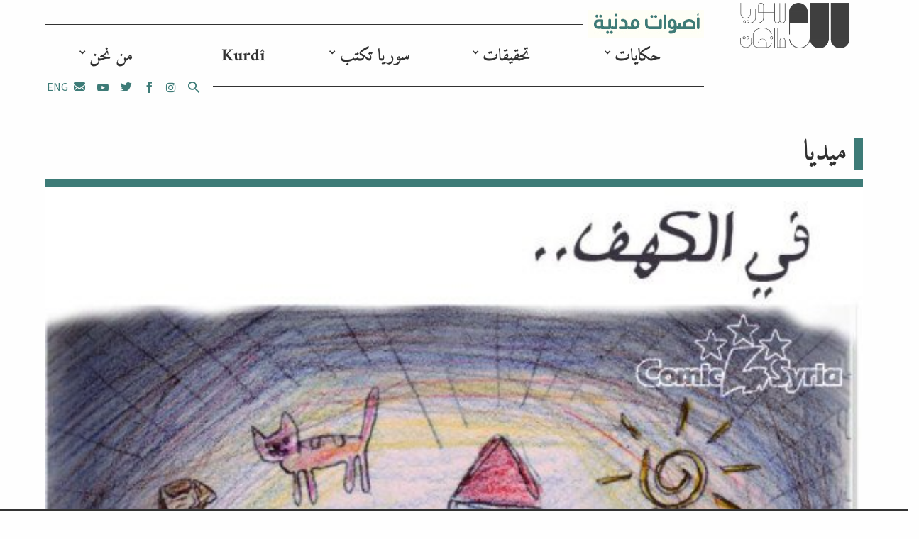

--- FILE ---
content_type: text/html; charset=UTF-8
request_url: https://syriauntold.com/2013/02/05/%D9%8A%D8%B6%D9%84-%D8%A7%D9%84%D8%A8%D9%84%D9%84-%D8%A3%D8%AD%D8%B3%D9%86-%D9%85%D9%86-%D9%82%D8%B5%D9%81-%D8%A7%D9%84%D8%B7%D9%8A%D8%B1%D8%A7%D9%86/
body_size: 10700
content:
<!DOCTYPE html>
<html dir="rtl" lang="ar">
<head>
	<meta charset="UTF-8">
	<meta name="viewport" content="width=device-width, initial-scale=1">
	<link rel="profile" href="https://gmpg.org/xfn/11">
	
	<meta name='robots' content='index, follow, max-image-preview:large, max-snippet:-1, max-video-preview:-1' />

	<!-- This site is optimized with the Yoast SEO plugin v22.6 - https://yoast.com/wordpress/plugins/seo/ -->
	<title>يضل البلل أحسن من قصف الطيران...  | حكاية ما انحكت | SyriaUntold</title>
	<link rel="canonical" href="https://syriauntold.com/2013/02/05/يضل-البلل-أحسن-من-قصف-الطيران/" />
	<meta name="twitter:card" content="summary_large_image" />
	<meta name="twitter:title" content="يضل البلل أحسن من قصف الطيران...  | حكاية ما انحكت | SyriaUntold" />
	<meta name="twitter:description" content="رسم يعرض نظرة السوريين للغيم وبأنه قادر على إبعاد الطائرات عن السماء حتى لا تقصفهم" />
	<meta name="twitter:image" content="https://syriauntold.com/wp-content/uploads/2013/02/205516_303778953059259_1639660553_n_0-549x768.jpg" />
	<meta name="twitter:creator" content="@syriauntold" />
	<meta name="twitter:site" content="@syriauntold" />
	<meta name="twitter:label1" content="كُتب بواسطة" />
	<meta name="twitter:data1" content="يزن" />
	<script type="application/ld+json" class="yoast-schema-graph">{"@context":"https://schema.org","@graph":[{"@type":"WebPage","@id":"https://syriauntold.com/2013/02/05/%d9%8a%d8%b6%d9%84-%d8%a7%d9%84%d8%a8%d9%84%d9%84-%d8%a3%d8%ad%d8%b3%d9%86-%d9%85%d9%86-%d9%82%d8%b5%d9%81-%d8%a7%d9%84%d8%b7%d9%8a%d8%b1%d8%a7%d9%86/","url":"https://syriauntold.com/2013/02/05/%d9%8a%d8%b6%d9%84-%d8%a7%d9%84%d8%a8%d9%84%d9%84-%d8%a3%d8%ad%d8%b3%d9%86-%d9%85%d9%86-%d9%82%d8%b5%d9%81-%d8%a7%d9%84%d8%b7%d9%8a%d8%b1%d8%a7%d9%86/","name":"يضل البلل أحسن من قصف الطيران... | حكاية ما انحكت | SyriaUntold","isPartOf":{"@id":"https://syriauntold.com/ar/#website"},"primaryImageOfPage":{"@id":"https://syriauntold.com/2013/02/05/%d9%8a%d8%b6%d9%84-%d8%a7%d9%84%d8%a8%d9%84%d9%84-%d8%a3%d8%ad%d8%b3%d9%86-%d9%85%d9%86-%d9%82%d8%b5%d9%81-%d8%a7%d9%84%d8%b7%d9%8a%d8%b1%d8%a7%d9%86/#primaryimage"},"image":{"@id":"https://syriauntold.com/2013/02/05/%d9%8a%d8%b6%d9%84-%d8%a7%d9%84%d8%a8%d9%84%d9%84-%d8%a3%d8%ad%d8%b3%d9%86-%d9%85%d9%86-%d9%82%d8%b5%d9%81-%d8%a7%d9%84%d8%b7%d9%8a%d8%b1%d8%a7%d9%86/#primaryimage"},"thumbnailUrl":"https://syriauntold.com/wp-content/uploads/2013/02/205516_303778953059259_1639660553_n_0-549x768.jpg","datePublished":"2013-02-05T19:43:17+00:00","dateModified":"2014-11-02T22:48:33+00:00","author":{"@id":"https://syriauntold.com/ar/#/schema/person/b02ebc528e1f1e9d0fb14f7b3e6b68d9"},"breadcrumb":{"@id":"https://syriauntold.com/2013/02/05/%d9%8a%d8%b6%d9%84-%d8%a7%d9%84%d8%a8%d9%84%d9%84-%d8%a3%d8%ad%d8%b3%d9%86-%d9%85%d9%86-%d9%82%d8%b5%d9%81-%d8%a7%d9%84%d8%b7%d9%8a%d8%b1%d8%a7%d9%86/#breadcrumb"},"inLanguage":"ar","potentialAction":[{"@type":"ReadAction","target":["https://syriauntold.com/2013/02/05/%d9%8a%d8%b6%d9%84-%d8%a7%d9%84%d8%a8%d9%84%d9%84-%d8%a3%d8%ad%d8%b3%d9%86-%d9%85%d9%86-%d9%82%d8%b5%d9%81-%d8%a7%d9%84%d8%b7%d9%8a%d8%b1%d8%a7%d9%86/"]}]},{"@type":"ImageObject","inLanguage":"ar","@id":"https://syriauntold.com/2013/02/05/%d9%8a%d8%b6%d9%84-%d8%a7%d9%84%d8%a8%d9%84%d9%84-%d8%a3%d8%ad%d8%b3%d9%86-%d9%85%d9%86-%d9%82%d8%b5%d9%81-%d8%a7%d9%84%d8%b7%d9%8a%d8%b1%d8%a7%d9%86/#primaryimage","url":"https://syriauntold.com/wp-content/uploads/2013/02/205516_303778953059259_1639660553_n_0-549x768.jpg","contentUrl":"https://syriauntold.com/wp-content/uploads/2013/02/205516_303778953059259_1639660553_n_0-549x768.jpg","width":549,"height":960},{"@type":"BreadcrumbList","@id":"https://syriauntold.com/2013/02/05/%d9%8a%d8%b6%d9%84-%d8%a7%d9%84%d8%a8%d9%84%d9%84-%d8%a3%d8%ad%d8%b3%d9%86-%d9%85%d9%86-%d9%82%d8%b5%d9%81-%d8%a7%d9%84%d8%b7%d9%8a%d8%b1%d8%a7%d9%86/#breadcrumb","itemListElement":[{"@type":"ListItem","position":1,"name":"Home","item":"https://syriauntold.com/ar/"},{"@type":"ListItem","position":2,"name":"مجتمع مدني","item":"https://syriauntold.com/%d9%85%d8%ac%d8%aa%d9%85%d8%b9-%d9%85%d8%af%d9%86%d9%8a/"},{"@type":"ListItem","position":3,"name":"يضل البلل أحسن من قصف الطيران&#8230;"}]},{"@type":"WebSite","@id":"https://syriauntold.com/ar/#website","url":"https://syriauntold.com/ar/","name":"حكاية ما انحكت | SyriaUntold","description":"","potentialAction":[{"@type":"SearchAction","target":{"@type":"EntryPoint","urlTemplate":"https://syriauntold.com/ar/?s={search_term_string}"},"query-input":"required name=search_term_string"}],"inLanguage":"ar"},{"@type":"Person","@id":"https://syriauntold.com/ar/#/schema/person/b02ebc528e1f1e9d0fb14f7b3e6b68d9","name":"يزن","image":{"@type":"ImageObject","inLanguage":"ar","@id":"https://syriauntold.com/ar/#/schema/person/image/","url":"https://secure.gravatar.com/avatar/0597dc24b3a2fb1a58c82d8eac996d57?s=96&d=mm&r=g","contentUrl":"https://secure.gravatar.com/avatar/0597dc24b3a2fb1a58c82d8eac996d57?s=96&d=mm&r=g","caption":"يزن"},"url":"https://syriauntold.com/ar/author/y-badran/"}]}</script>
	<!-- / Yoast SEO plugin. -->


<script type="099373a78b1c4e44c126e47c-text/javascript">
/* <![CDATA[ */
window._wpemojiSettings = {"baseUrl":"https:\/\/s.w.org\/images\/core\/emoji\/15.0.3\/72x72\/","ext":".png","svgUrl":"https:\/\/s.w.org\/images\/core\/emoji\/15.0.3\/svg\/","svgExt":".svg","source":{"concatemoji":"https:\/\/syriauntold.com\/wp-includes\/js\/wp-emoji-release.min.js?ver=6.5.2"}};
/*! This file is auto-generated */
!function(i,n){var o,s,e;function c(e){try{var t={supportTests:e,timestamp:(new Date).valueOf()};sessionStorage.setItem(o,JSON.stringify(t))}catch(e){}}function p(e,t,n){e.clearRect(0,0,e.canvas.width,e.canvas.height),e.fillText(t,0,0);var t=new Uint32Array(e.getImageData(0,0,e.canvas.width,e.canvas.height).data),r=(e.clearRect(0,0,e.canvas.width,e.canvas.height),e.fillText(n,0,0),new Uint32Array(e.getImageData(0,0,e.canvas.width,e.canvas.height).data));return t.every(function(e,t){return e===r[t]})}function u(e,t,n){switch(t){case"flag":return n(e,"\ud83c\udff3\ufe0f\u200d\u26a7\ufe0f","\ud83c\udff3\ufe0f\u200b\u26a7\ufe0f")?!1:!n(e,"\ud83c\uddfa\ud83c\uddf3","\ud83c\uddfa\u200b\ud83c\uddf3")&&!n(e,"\ud83c\udff4\udb40\udc67\udb40\udc62\udb40\udc65\udb40\udc6e\udb40\udc67\udb40\udc7f","\ud83c\udff4\u200b\udb40\udc67\u200b\udb40\udc62\u200b\udb40\udc65\u200b\udb40\udc6e\u200b\udb40\udc67\u200b\udb40\udc7f");case"emoji":return!n(e,"\ud83d\udc26\u200d\u2b1b","\ud83d\udc26\u200b\u2b1b")}return!1}function f(e,t,n){var r="undefined"!=typeof WorkerGlobalScope&&self instanceof WorkerGlobalScope?new OffscreenCanvas(300,150):i.createElement("canvas"),a=r.getContext("2d",{willReadFrequently:!0}),o=(a.textBaseline="top",a.font="600 32px Arial",{});return e.forEach(function(e){o[e]=t(a,e,n)}),o}function t(e){var t=i.createElement("script");t.src=e,t.defer=!0,i.head.appendChild(t)}"undefined"!=typeof Promise&&(o="wpEmojiSettingsSupports",s=["flag","emoji"],n.supports={everything:!0,everythingExceptFlag:!0},e=new Promise(function(e){i.addEventListener("DOMContentLoaded",e,{once:!0})}),new Promise(function(t){var n=function(){try{var e=JSON.parse(sessionStorage.getItem(o));if("object"==typeof e&&"number"==typeof e.timestamp&&(new Date).valueOf()<e.timestamp+604800&&"object"==typeof e.supportTests)return e.supportTests}catch(e){}return null}();if(!n){if("undefined"!=typeof Worker&&"undefined"!=typeof OffscreenCanvas&&"undefined"!=typeof URL&&URL.createObjectURL&&"undefined"!=typeof Blob)try{var e="postMessage("+f.toString()+"("+[JSON.stringify(s),u.toString(),p.toString()].join(",")+"));",r=new Blob([e],{type:"text/javascript"}),a=new Worker(URL.createObjectURL(r),{name:"wpTestEmojiSupports"});return void(a.onmessage=function(e){c(n=e.data),a.terminate(),t(n)})}catch(e){}c(n=f(s,u,p))}t(n)}).then(function(e){for(var t in e)n.supports[t]=e[t],n.supports.everything=n.supports.everything&&n.supports[t],"flag"!==t&&(n.supports.everythingExceptFlag=n.supports.everythingExceptFlag&&n.supports[t]);n.supports.everythingExceptFlag=n.supports.everythingExceptFlag&&!n.supports.flag,n.DOMReady=!1,n.readyCallback=function(){n.DOMReady=!0}}).then(function(){return e}).then(function(){var e;n.supports.everything||(n.readyCallback(),(e=n.source||{}).concatemoji?t(e.concatemoji):e.wpemoji&&e.twemoji&&(t(e.twemoji),t(e.wpemoji)))}))}((window,document),window._wpemojiSettings);
/* ]]> */
</script>
<style id='wp-emoji-styles-inline-css' type='text/css'>

	img.wp-smiley, img.emoji {
		display: inline !important;
		border: none !important;
		box-shadow: none !important;
		height: 1em !important;
		width: 1em !important;
		margin: 0 0.07em !important;
		vertical-align: -0.1em !important;
		background: none !important;
		padding: 0 !important;
	}
</style>
<link rel='stylesheet' id='wp-block-library-rtl-css' href='https://syriauntold.com/wp-includes/css/dist/block-library/style-rtl.min.css?ver=6.5.2' type='text/css' media='all' />
<style id='classic-theme-styles-inline-css' type='text/css'>
/*! This file is auto-generated */
.wp-block-button__link{color:#fff;background-color:#32373c;border-radius:9999px;box-shadow:none;text-decoration:none;padding:calc(.667em + 2px) calc(1.333em + 2px);font-size:1.125em}.wp-block-file__button{background:#32373c;color:#fff;text-decoration:none}
</style>
<style id='global-styles-inline-css' type='text/css'>
body{--wp--preset--color--black: #000000;--wp--preset--color--cyan-bluish-gray: #abb8c3;--wp--preset--color--white: #ffffff;--wp--preset--color--pale-pink: #f78da7;--wp--preset--color--vivid-red: #cf2e2e;--wp--preset--color--luminous-vivid-orange: #ff6900;--wp--preset--color--luminous-vivid-amber: #fcb900;--wp--preset--color--light-green-cyan: #7bdcb5;--wp--preset--color--vivid-green-cyan: #00d084;--wp--preset--color--pale-cyan-blue: #8ed1fc;--wp--preset--color--vivid-cyan-blue: #0693e3;--wp--preset--color--vivid-purple: #9b51e0;--wp--preset--gradient--vivid-cyan-blue-to-vivid-purple: linear-gradient(135deg,rgba(6,147,227,1) 0%,rgb(155,81,224) 100%);--wp--preset--gradient--light-green-cyan-to-vivid-green-cyan: linear-gradient(135deg,rgb(122,220,180) 0%,rgb(0,208,130) 100%);--wp--preset--gradient--luminous-vivid-amber-to-luminous-vivid-orange: linear-gradient(135deg,rgba(252,185,0,1) 0%,rgba(255,105,0,1) 100%);--wp--preset--gradient--luminous-vivid-orange-to-vivid-red: linear-gradient(135deg,rgba(255,105,0,1) 0%,rgb(207,46,46) 100%);--wp--preset--gradient--very-light-gray-to-cyan-bluish-gray: linear-gradient(135deg,rgb(238,238,238) 0%,rgb(169,184,195) 100%);--wp--preset--gradient--cool-to-warm-spectrum: linear-gradient(135deg,rgb(74,234,220) 0%,rgb(151,120,209) 20%,rgb(207,42,186) 40%,rgb(238,44,130) 60%,rgb(251,105,98) 80%,rgb(254,248,76) 100%);--wp--preset--gradient--blush-light-purple: linear-gradient(135deg,rgb(255,206,236) 0%,rgb(152,150,240) 100%);--wp--preset--gradient--blush-bordeaux: linear-gradient(135deg,rgb(254,205,165) 0%,rgb(254,45,45) 50%,rgb(107,0,62) 100%);--wp--preset--gradient--luminous-dusk: linear-gradient(135deg,rgb(255,203,112) 0%,rgb(199,81,192) 50%,rgb(65,88,208) 100%);--wp--preset--gradient--pale-ocean: linear-gradient(135deg,rgb(255,245,203) 0%,rgb(182,227,212) 50%,rgb(51,167,181) 100%);--wp--preset--gradient--electric-grass: linear-gradient(135deg,rgb(202,248,128) 0%,rgb(113,206,126) 100%);--wp--preset--gradient--midnight: linear-gradient(135deg,rgb(2,3,129) 0%,rgb(40,116,252) 100%);--wp--preset--font-size--small: 13px;--wp--preset--font-size--medium: 20px;--wp--preset--font-size--large: 36px;--wp--preset--font-size--x-large: 42px;--wp--preset--spacing--20: 0.44rem;--wp--preset--spacing--30: 0.67rem;--wp--preset--spacing--40: 1rem;--wp--preset--spacing--50: 1.5rem;--wp--preset--spacing--60: 2.25rem;--wp--preset--spacing--70: 3.38rem;--wp--preset--spacing--80: 5.06rem;--wp--preset--shadow--natural: 6px 6px 9px rgba(0, 0, 0, 0.2);--wp--preset--shadow--deep: 12px 12px 50px rgba(0, 0, 0, 0.4);--wp--preset--shadow--sharp: 6px 6px 0px rgba(0, 0, 0, 0.2);--wp--preset--shadow--outlined: 6px 6px 0px -3px rgba(255, 255, 255, 1), 6px 6px rgba(0, 0, 0, 1);--wp--preset--shadow--crisp: 6px 6px 0px rgba(0, 0, 0, 1);}:where(.is-layout-flex){gap: 0.5em;}:where(.is-layout-grid){gap: 0.5em;}body .is-layout-flow > .alignleft{float: left;margin-inline-start: 0;margin-inline-end: 2em;}body .is-layout-flow > .alignright{float: right;margin-inline-start: 2em;margin-inline-end: 0;}body .is-layout-flow > .aligncenter{margin-left: auto !important;margin-right: auto !important;}body .is-layout-constrained > .alignleft{float: left;margin-inline-start: 0;margin-inline-end: 2em;}body .is-layout-constrained > .alignright{float: right;margin-inline-start: 2em;margin-inline-end: 0;}body .is-layout-constrained > .aligncenter{margin-left: auto !important;margin-right: auto !important;}body .is-layout-constrained > :where(:not(.alignleft):not(.alignright):not(.alignfull)){max-width: var(--wp--style--global--content-size);margin-left: auto !important;margin-right: auto !important;}body .is-layout-constrained > .alignwide{max-width: var(--wp--style--global--wide-size);}body .is-layout-flex{display: flex;}body .is-layout-flex{flex-wrap: wrap;align-items: center;}body .is-layout-flex > *{margin: 0;}body .is-layout-grid{display: grid;}body .is-layout-grid > *{margin: 0;}:where(.wp-block-columns.is-layout-flex){gap: 2em;}:where(.wp-block-columns.is-layout-grid){gap: 2em;}:where(.wp-block-post-template.is-layout-flex){gap: 1.25em;}:where(.wp-block-post-template.is-layout-grid){gap: 1.25em;}.has-black-color{color: var(--wp--preset--color--black) !important;}.has-cyan-bluish-gray-color{color: var(--wp--preset--color--cyan-bluish-gray) !important;}.has-white-color{color: var(--wp--preset--color--white) !important;}.has-pale-pink-color{color: var(--wp--preset--color--pale-pink) !important;}.has-vivid-red-color{color: var(--wp--preset--color--vivid-red) !important;}.has-luminous-vivid-orange-color{color: var(--wp--preset--color--luminous-vivid-orange) !important;}.has-luminous-vivid-amber-color{color: var(--wp--preset--color--luminous-vivid-amber) !important;}.has-light-green-cyan-color{color: var(--wp--preset--color--light-green-cyan) !important;}.has-vivid-green-cyan-color{color: var(--wp--preset--color--vivid-green-cyan) !important;}.has-pale-cyan-blue-color{color: var(--wp--preset--color--pale-cyan-blue) !important;}.has-vivid-cyan-blue-color{color: var(--wp--preset--color--vivid-cyan-blue) !important;}.has-vivid-purple-color{color: var(--wp--preset--color--vivid-purple) !important;}.has-black-background-color{background-color: var(--wp--preset--color--black) !important;}.has-cyan-bluish-gray-background-color{background-color: var(--wp--preset--color--cyan-bluish-gray) !important;}.has-white-background-color{background-color: var(--wp--preset--color--white) !important;}.has-pale-pink-background-color{background-color: var(--wp--preset--color--pale-pink) !important;}.has-vivid-red-background-color{background-color: var(--wp--preset--color--vivid-red) !important;}.has-luminous-vivid-orange-background-color{background-color: var(--wp--preset--color--luminous-vivid-orange) !important;}.has-luminous-vivid-amber-background-color{background-color: var(--wp--preset--color--luminous-vivid-amber) !important;}.has-light-green-cyan-background-color{background-color: var(--wp--preset--color--light-green-cyan) !important;}.has-vivid-green-cyan-background-color{background-color: var(--wp--preset--color--vivid-green-cyan) !important;}.has-pale-cyan-blue-background-color{background-color: var(--wp--preset--color--pale-cyan-blue) !important;}.has-vivid-cyan-blue-background-color{background-color: var(--wp--preset--color--vivid-cyan-blue) !important;}.has-vivid-purple-background-color{background-color: var(--wp--preset--color--vivid-purple) !important;}.has-black-border-color{border-color: var(--wp--preset--color--black) !important;}.has-cyan-bluish-gray-border-color{border-color: var(--wp--preset--color--cyan-bluish-gray) !important;}.has-white-border-color{border-color: var(--wp--preset--color--white) !important;}.has-pale-pink-border-color{border-color: var(--wp--preset--color--pale-pink) !important;}.has-vivid-red-border-color{border-color: var(--wp--preset--color--vivid-red) !important;}.has-luminous-vivid-orange-border-color{border-color: var(--wp--preset--color--luminous-vivid-orange) !important;}.has-luminous-vivid-amber-border-color{border-color: var(--wp--preset--color--luminous-vivid-amber) !important;}.has-light-green-cyan-border-color{border-color: var(--wp--preset--color--light-green-cyan) !important;}.has-vivid-green-cyan-border-color{border-color: var(--wp--preset--color--vivid-green-cyan) !important;}.has-pale-cyan-blue-border-color{border-color: var(--wp--preset--color--pale-cyan-blue) !important;}.has-vivid-cyan-blue-border-color{border-color: var(--wp--preset--color--vivid-cyan-blue) !important;}.has-vivid-purple-border-color{border-color: var(--wp--preset--color--vivid-purple) !important;}.has-vivid-cyan-blue-to-vivid-purple-gradient-background{background: var(--wp--preset--gradient--vivid-cyan-blue-to-vivid-purple) !important;}.has-light-green-cyan-to-vivid-green-cyan-gradient-background{background: var(--wp--preset--gradient--light-green-cyan-to-vivid-green-cyan) !important;}.has-luminous-vivid-amber-to-luminous-vivid-orange-gradient-background{background: var(--wp--preset--gradient--luminous-vivid-amber-to-luminous-vivid-orange) !important;}.has-luminous-vivid-orange-to-vivid-red-gradient-background{background: var(--wp--preset--gradient--luminous-vivid-orange-to-vivid-red) !important;}.has-very-light-gray-to-cyan-bluish-gray-gradient-background{background: var(--wp--preset--gradient--very-light-gray-to-cyan-bluish-gray) !important;}.has-cool-to-warm-spectrum-gradient-background{background: var(--wp--preset--gradient--cool-to-warm-spectrum) !important;}.has-blush-light-purple-gradient-background{background: var(--wp--preset--gradient--blush-light-purple) !important;}.has-blush-bordeaux-gradient-background{background: var(--wp--preset--gradient--blush-bordeaux) !important;}.has-luminous-dusk-gradient-background{background: var(--wp--preset--gradient--luminous-dusk) !important;}.has-pale-ocean-gradient-background{background: var(--wp--preset--gradient--pale-ocean) !important;}.has-electric-grass-gradient-background{background: var(--wp--preset--gradient--electric-grass) !important;}.has-midnight-gradient-background{background: var(--wp--preset--gradient--midnight) !important;}.has-small-font-size{font-size: var(--wp--preset--font-size--small) !important;}.has-medium-font-size{font-size: var(--wp--preset--font-size--medium) !important;}.has-large-font-size{font-size: var(--wp--preset--font-size--large) !important;}.has-x-large-font-size{font-size: var(--wp--preset--font-size--x-large) !important;}
.wp-block-navigation a:where(:not(.wp-element-button)){color: inherit;}
:where(.wp-block-post-template.is-layout-flex){gap: 1.25em;}:where(.wp-block-post-template.is-layout-grid){gap: 1.25em;}
:where(.wp-block-columns.is-layout-flex){gap: 2em;}:where(.wp-block-columns.is-layout-grid){gap: 2em;}
.wp-block-pullquote{font-size: 1.5em;line-height: 1.6;}
</style>
<link rel='stylesheet' id='selectize-css' href='https://syriauntold.com/wp-content/plugins/inkube/assets/lib/selectize/selectize.css?ver=6.5.2' type='text/css' media='all' />
<link rel='stylesheet' id='main-rtl-css' href='https://syriauntold.com/wp-content/themes/composer/assets/css/main.rtl.css?ver=6.5.2' type='text/css' media='all' />
<script type="099373a78b1c4e44c126e47c-text/javascript" src="https://syriauntold.com/wp-includes/js/jquery/jquery.min.js?ver=3.7.1" id="jquery-core-js"></script>
<script type="099373a78b1c4e44c126e47c-text/javascript" src="https://syriauntold.com/wp-includes/js/jquery/jquery-migrate.min.js?ver=3.4.1" id="jquery-migrate-js"></script>
<script type="099373a78b1c4e44c126e47c-text/javascript" src="https://syriauntold.com/wp-content/plugins/inkube/assets/dist/inkube.min.js?ver=6.5.2" id="inkube-js"></script>
<link rel="https://api.w.org/" href="https://syriauntold.com/wp-json/" /><link rel="alternate" type="application/json" href="https://syriauntold.com/wp-json/wp/v2/posts/232" /><link rel="EditURI" type="application/rsd+xml" title="RSD" href="https://syriauntold.com/xmlrpc.php?rsd" />
<link rel="stylesheet" href="https://syriauntold.com/wp-content/themes/composer/rtl.css" type="text/css" media="screen" /><meta name="generator" content="WordPress 6.5.2" />
<link rel='shortlink' href='https://syriauntold.com/?p=232' />
<link rel="alternate" type="application/json+oembed" href="https://syriauntold.com/wp-json/oembed/1.0/embed?url=https%3A%2F%2Fsyriauntold.com%2F2013%2F02%2F05%2F%25d9%258a%25d8%25b6%25d9%2584-%25d8%25a7%25d9%2584%25d8%25a8%25d9%2584%25d9%2584-%25d8%25a3%25d8%25ad%25d8%25b3%25d9%2586-%25d9%2585%25d9%2586-%25d9%2582%25d8%25b5%25d9%2581-%25d8%25a7%25d9%2584%25d8%25b7%25d9%258a%25d8%25b1%25d8%25a7%25d9%2586%2F" />
<link rel="alternate" type="text/xml+oembed" href="https://syriauntold.com/wp-json/oembed/1.0/embed?url=https%3A%2F%2Fsyriauntold.com%2F2013%2F02%2F05%2F%25d9%258a%25d8%25b6%25d9%2584-%25d8%25a7%25d9%2584%25d8%25a8%25d9%2584%25d9%2584-%25d8%25a3%25d8%25ad%25d8%25b3%25d9%2586-%25d9%2585%25d9%2586-%25d9%2582%25d8%25b5%25d9%2581-%25d8%25a7%25d9%2584%25d8%25b7%25d9%258a%25d8%25b1%25d8%25a7%25d9%2586%2F&#038;format=xml" />
<link rel="icon" href="https://syriauntold.com/wp-content/uploads/2018/05/Syria-favicon.png" sizes="32x32" />
<link rel="icon" href="https://syriauntold.com/wp-content/uploads/2018/05/Syria-favicon.png" sizes="192x192" />
<link rel="apple-touch-icon" href="https://syriauntold.com/wp-content/uploads/2018/05/Syria-favicon.png" />
<meta name="msapplication-TileImage" content="https://syriauntold.com/wp-content/uploads/2018/05/Syria-favicon.png" />
		<style type="text/css" id="wp-custom-css">
			.site-head{
	padding-top:2px !important;
	padding-bottom:0px !important;
}
.menu-style-su.top-menu{
	margin-top:0;
	margin-bottom:0;
}
.site-head .site-logo{
	margin-top: 2px;
	max-width:95%;
}
body .menu-style-su li{
	text-align:center;
} 
body .menu-style-su ul.sub-menu{
	text-align:center;
}
.site-footer.row.px-md-5.mt-4 a{
	    display: contents !important;
}
.article-img a{
	   background-repeat: no-repeat;
}
.mc4wp-alert p{
	margin-top:10px;
	text-align:center;
}
.cmb-4{
	margin-bottom: 3rem !important;
}
.row.mb-5.mx-md-0 figcaption.col-12{
	    color: #613d7c;
	
}
.home-menu-sections .menu{
	list-style:none;
	margin-top: 2em;
}
.home-menu-sections .menu li{
	font-size:21px;
	margin:10px;
	display:inline-block;
	position:relative;
}
.home-menu-sections .menu li:nth-child(3n+1) {
    font-weight: 600;
    font-size: 25px;
	top: -1px;
}
.tag-cloud.jqcloud{
	margin-top:0 !important;
	margin-bottom:0 !important;
}
.tag-cloud.jqcloud{
	top:-50px;
}
.widget_f2-tagcloud .tag-cloud{
	min-height:290px;
	height:auto !important;
}
.v-center{
	align-content:center;
}		</style>
				<meta property="og:image"  content="https://syriauntold.com/wp-content/uploads/2013/02/205516_303778953059259_1639660553_n_0-549x768.jpg" />

	</head>

<body class="rtl post-template-default single single-post postid-232 single-format-standard">
		<div id="page" class="container-fluid">

<div class="row px-md-5 py-3 site-head">
	<div class="hidden-md-up mobile-nav w-100">
		<a class="js-toggle-menu pull-right" >
			<span class="fa fa-bars open"></span>
			<span class="fa fa-close d-none"></span>
		</a>
		<a class="js-toggle-search pull-left" href="/?s="><span class="fa fa-search"></span></a>
		<nav id="site-navigation" class="navigation-mobile" role="navigation">

			<ul id="menu-main-ar" class="menu-style-su top-menu"><li id="menu-item-58017" class="menu-item menu-item-type-taxonomy menu-item-object-category menu-item-has-children menu-item-58017"><a href="https://syriauntold.com/category/%d8%ad%d9%83%d8%a7%d9%8a%d8%a7%d8%aa/">حكايات</a>
<ul class="sub-menu">
	<li id="menu-item-58018" class="menu-item menu-item-type-taxonomy menu-item-object-category menu-item-58018"><a href="https://syriauntold.com/category/%d9%85%d8%a8%d8%af%d8%b9%d9%88%d9%86/">بروفايل</a></li>
	<li id="menu-item-58019" class="menu-item menu-item-type-taxonomy menu-item-object-category menu-item-58019"><a href="https://syriauntold.com/category/%d8%b4%d9%87%d8%a7%d8%af%d8%a7%d8%aa/">شهادات</a></li>
</ul>
</li>
<li id="menu-item-58020" class="menu-item menu-item-type-taxonomy menu-item-object-category menu-item-has-children menu-item-58020"><a href="https://syriauntold.com/category/%d8%aa%d8%ad%d9%82%d9%8a%d9%82%d8%a7%d8%aa/">تحقيقات</a>
<ul class="sub-menu">
	<li id="menu-item-65981" class="menu-item menu-item-type-taxonomy menu-item-object-category menu-item-65981"><a href="https://syriauntold.com/category/%d8%aa%d8%ad%d9%82%d9%8a%d9%82%d8%a7%d8%aa/%d8%a7%d8%b3%d8%aa%d9%82%d8%b5%d8%a7%d8%a1/">استقصاء</a></li>
</ul>
</li>
<li id="menu-item-58021" class="menu-item menu-item-type-taxonomy menu-item-object-category menu-item-has-children menu-item-58021"><a href="https://syriauntold.com/category/syria-writesar/">سوريا تكتب</a>
<ul class="sub-menu">
	<li id="menu-item-58026" class="menu-item menu-item-type-taxonomy menu-item-object-category menu-item-has-children menu-item-58026"><a href="https://syriauntold.com/category/syria-writesar/%d8%b3%d9%8a%d8%a7%d8%b3%d8%a9/">سياسة</a>
	<ul class="sub-menu">
		<li id="menu-item-74642" class="menu-item menu-item-type-taxonomy menu-item-object-category menu-item-74642"><a href="https://syriauntold.com/category/syria-writesar/%d8%a3%d8%ad%d8%b2%d8%a7%d8%a8/">أحزاب</a></li>
		<li id="menu-item-60031" class="menu-item menu-item-type-taxonomy menu-item-object-category menu-item-60031"><a href="https://syriauntold.com/category/%d9%81%d9%8a-%d8%a7%d9%84%d8%b9%d9%85%d9%82/%d8%a7%d9%84%d8%a7%d8%b9%d8%aa%d9%82%d8%a7%d9%84-%d9%88%d8%a7%d9%84%d9%85%d8%b9%d8%aa%d9%82%d9%84%d9%88%d9%86/">الاعتقال والمعتقلون</a></li>
		<li id="menu-item-67579" class="menu-item menu-item-type-taxonomy menu-item-object-category menu-item-67579"><a href="https://syriauntold.com/category/%d9%81%d9%8a-%d8%a7%d9%84%d8%b9%d9%85%d9%82/%d8%a7%d9%84%d8%b0%d9%83%d8%b1%d9%89-%d8%a7%d9%84%d8%b9%d8%a7%d8%b4%d8%b1%d8%a9/">الذكرى العاشرة</a></li>
		<li id="menu-item-60795" class="menu-item menu-item-type-taxonomy menu-item-object-category menu-item-60795"><a href="https://syriauntold.com/category/%d9%81%d9%8a-%d8%a7%d9%84%d8%b9%d9%85%d9%82/%d8%b9%d9%85%d9%84%d9%8a%d8%a9-%d9%86%d8%a8%d8%b9-%d8%a7%d9%84%d8%b3%d9%84%d8%a7%d9%85/">عملية &#8220;نبع السلام&#8221;</a></li>
		<li id="menu-item-58033" class="menu-item menu-item-type-taxonomy menu-item-object-topic menu-item-58033"><a href="https://syriauntold.com/topic/%d8%ad%d8%b1%d9%8a%d8%a9-%d8%a7%d9%84%d8%b5%d8%ad%d8%a7%d9%81%d8%a9/">حرية الصحافة</a></li>
		<li id="menu-item-58032" class="menu-item menu-item-type-taxonomy menu-item-object-topic menu-item-58032"><a href="https://syriauntold.com/topic/%d8%a7%d9%84%d9%83%d8%b1%d8%af-%d9%81%d9%8a-%d8%b3%d9%88%d8%b1%d9%8a%d8%a7/">الكرد في سوريا</a></li>
		<li id="menu-item-58034" class="menu-item menu-item-type-custom menu-item-object-custom menu-item-58034"><a href="https://cities.syriauntold.com/?lang=ar">مدن في الثورة</a></li>
		<li id="menu-item-58031" class="menu-item menu-item-type-taxonomy menu-item-object-topic menu-item-58031"><a href="https://syriauntold.com/topic/%d8%ad%d9%88%d9%84-%d8%a7%d9%84%d9%81%d9%8a%d8%af%d8%a7%d8%b1%d8%a7%d9%84%d9%8a%d8%a9/">حول الفيدارالية</a></li>
		<li id="menu-item-58030" class="menu-item menu-item-type-taxonomy menu-item-object-topic menu-item-58030"><a href="https://syriauntold.com/topic/%d8%a7%d9%84%d8%a7%d9%86%d8%aa%d9%82%d8%a7%d9%84-%d8%a7%d9%84%d8%b3%d9%8a%d8%a7%d8%b3%d9%8a/">الانتقال السياسي</a></li>
		<li id="menu-item-60479" class="menu-item menu-item-type-taxonomy menu-item-object-category menu-item-60479"><a href="https://syriauntold.com/category/%d9%81%d9%8a-%d8%a7%d9%84%d8%b9%d9%85%d9%82/%d8%a7%d9%84%d8%b9%d9%84%d9%85%d8%a7%d9%86%d9%8a%d8%a9/">العلمانية</a></li>
	</ul>
</li>
	<li id="menu-item-58022" class="menu-item menu-item-type-taxonomy menu-item-object-category menu-item-58022"><a href="https://syriauntold.com/category/syria-writesar/%d8%a7%d9%84%d8%a7%d9%82%d8%aa%d8%b5%d8%a7%d8%af/">الاقتصاد</a></li>
	<li id="menu-item-58024" class="menu-item menu-item-type-taxonomy menu-item-object-category menu-item-has-children menu-item-58024"><a href="https://syriauntold.com/category/syria-writesar/%d8%ab%d9%82%d8%a7%d9%81%d8%a9/">ثقافة</a>
	<ul class="sub-menu">
		<li id="menu-item-63086" class="menu-item menu-item-type-taxonomy menu-item-object-category menu-item-63086"><a href="https://syriauntold.com/category/%d9%81%d9%8a-%d8%a7%d9%84%d8%b9%d9%85%d9%82/%d8%a7%d9%84%d8%b3%d9%8a%d9%86%d9%85%d8%a7-%d8%a7%d9%84%d8%b3%d9%88%d8%b1%d9%8a%d8%a9/">السينما السورية</a></li>
		<li id="menu-item-68593" class="menu-item menu-item-type-taxonomy menu-item-object-category menu-item-68593"><a href="https://syriauntold.com/category/%d9%81%d9%8a-%d8%a7%d9%84%d8%b9%d9%85%d9%82/%d8%a7%d9%84%d9%85%d8%b3%d8%b1%d8%ad-%d8%a7%d9%84%d8%b3%d9%88%d8%b1%d9%8a/">المسرح السوري</a></li>
		<li id="menu-item-67034" class="menu-item menu-item-type-taxonomy menu-item-object-category menu-item-67034"><a href="https://syriauntold.com/category/%d9%81%d9%8a-%d8%a7%d9%84%d8%b9%d9%85%d9%82/%d8%a7%d9%84%d8%a3%d8%ba%d8%a7%d9%86%d9%8a-%d8%a7%d9%84%d8%b3%d9%88%d8%b1%d9%8a%d8%a9/">الأغاني السورية</a></li>
		<li id="menu-item-66451" class="menu-item menu-item-type-taxonomy menu-item-object-category menu-item-66451"><a href="https://syriauntold.com/category/%d9%81%d9%8a-%d8%a7%d9%84%d8%b9%d9%85%d9%82/%d8%a7%d9%84%d8%b1%d9%88%d8%a7%d9%8a%d8%a9-%d8%a7%d9%84%d8%b3%d9%88%d8%b1%d9%8a%d8%a9/">الرواية السورية</a></li>
		<li id="menu-item-74789" class="menu-item menu-item-type-taxonomy menu-item-object-category menu-item-74789"><a href="https://syriauntold.com/category/syria-writesar/%d8%a7%d9%84%d8%b9%d9%88%d8%af%d8%a9-%d8%a5%d9%84%d9%89-%d8%b3%d9%88%d8%b1%d9%8a%d8%a7/">العودة إلى سوريا</a></li>
		<li id="menu-item-70182" class="menu-item menu-item-type-taxonomy menu-item-object-category menu-item-70182"><a href="https://syriauntold.com/category/%d9%81%d9%8a-%d8%a7%d9%84%d8%b9%d9%85%d9%82/%d8%b3%d9%88%d8%b1%d9%8a%d9%91%d8%a7%d8%aa-%d8%b5%d9%8f%d8%ba%d8%b1%d9%89/">سوريّات صُغرى</a></li>
		<li id="menu-item-64497" class="menu-item menu-item-type-taxonomy menu-item-object-category menu-item-64497"><a href="https://syriauntold.com/category/%d9%81%d9%8a-%d8%a7%d9%84%d8%b9%d9%85%d9%82/%d8%aa%d8%ad%d8%aa-%d8%a7%d9%84%d9%85%d8%ac%d9%87%d8%b1/">تحت المجهر</a></li>
		<li id="menu-item-58029" class="menu-item menu-item-type-taxonomy menu-item-object-topic menu-item-58029"><a href="https://syriauntold.com/topic/%d8%a7%d9%84%d8%ab%d9%82%d8%a7%d9%81%d8%a9-%d8%a7%d9%84%d8%b4%d9%81%d9%88%d9%8a%d8%a9/">الثقافة الشفوية</a></li>
	</ul>
</li>
	<li id="menu-item-58025" class="menu-item menu-item-type-taxonomy menu-item-object-category menu-item-has-children menu-item-58025"><a href="https://syriauntold.com/category/syria-writesar/%d8%a7%d9%84%d8%ac%d9%86%d8%af%d8%b1/">جندر</a>
	<ul class="sub-menu">
		<li id="menu-item-65228" class="menu-item menu-item-type-taxonomy menu-item-object-category menu-item-65228"><a href="https://syriauntold.com/category/%d9%81%d9%8a-%d8%a7%d9%84%d8%b9%d9%85%d9%82/%d8%a3%d8%b5%d9%88%d8%a7%d8%aa-%d9%83%d9%88%d9%8a%d8%b1%d9%8a%d8%a9/">أصوات كويرية</a></li>
	</ul>
</li>
	<li id="menu-item-58023" class="menu-item menu-item-type-taxonomy menu-item-object-category menu-item-has-children menu-item-58023"><a href="https://syriauntold.com/category/syria-writesar/%d8%a8%d9%8a%d8%a6%d8%a9/">بيئة</a>
	<ul class="sub-menu">
		<li id="menu-item-73533" class="menu-item menu-item-type-taxonomy menu-item-object-category menu-item-73533"><a href="https://syriauntold.com/category/syria-writesar/%d8%a8%d9%8a%d8%a6%d8%a9/%d8%aa%d8%af%d8%a7%d8%b9%d9%8a%d8%a7%d8%aa-%d8%a7%d9%84%d8%b2%d9%84%d8%b2%d8%a7%d9%84/">تداعيات الزلزال</a></li>
		<li id="menu-item-64498" class="menu-item menu-item-type-taxonomy menu-item-object-category menu-item-64498"><a href="https://syriauntold.com/category/%d9%81%d9%8a-%d8%a7%d9%84%d8%b9%d9%85%d9%82/%d9%83%d9%88%d8%b1%d9%88%d9%86%d8%a7/">كورونا</a></li>
	</ul>
</li>
	<li id="menu-item-58027" class="menu-item menu-item-type-taxonomy menu-item-object-category menu-item-58027"><a href="https://syriauntold.com/category/syria-writesar/%d8%b1%d8%a3%d9%8a/">رأي</a></li>
	<li id="menu-item-65980" class="menu-item menu-item-type-taxonomy menu-item-object-category menu-item-has-children menu-item-65980"><a href="https://syriauntold.com/category/syria-writesar/%d8%aa%d8%af%d9%88%d9%8a%d9%86/">تدوين</a>
	<ul class="sub-menu">
		<li id="menu-item-68192" class="menu-item menu-item-type-taxonomy menu-item-object-category menu-item-68192"><a href="https://syriauntold.com/category/%d9%81%d9%8a-%d8%a7%d9%84%d8%b9%d9%85%d9%82/%d8%a7%d9%84%d8%ae%d9%8a%d8%a7%d9%84-%d8%a7%d9%84%d8%b9%d9%84%d9%85%d9%8a/">الخيال العلمي</a></li>
	</ul>
</li>
</ul>
</li>
<li id="menu-item-74881" class="menu-item menu-item-type-taxonomy menu-item-object-category menu-item-74881"><a href="https://syriauntold.com/category/kurdi/">Kurdî</a></li>
<li id="menu-item-58042" class="menu-item menu-item-type-post_type menu-item-object-page menu-item-has-children menu-item-58042"><a href="https://syriauntold.com/%d8%ad%d9%83%d8%a7%d9%8a%d8%a9-%d9%85%d8%a7-%d8%a7%d9%86%d8%ad%d9%83%d8%aa-%d8%af%d9%84%d9%8a%d9%84-%d8%a7%d9%84%d9%85%d9%88%d9%82%d8%b9/">من نحن</a>
<ul class="sub-menu">
	<li id="menu-item-74701" class="menu-item menu-item-type-custom menu-item-object-custom menu-item-74701"><a href="https://untoldmag.org/ar/">المجلة</a></li>
	<li id="menu-item-74702" class="menu-item menu-item-type-custom menu-item-object-custom menu-item-74702"><a href="https://menagallery.art/">مينا غاليري</a></li>
</ul>
</li>
</ul>			<ul class="sm-links" >
					<li class="lang-item lang-item-2836 lang-item-en no-translation lang-item-first"><a  lang="en-US" hreflang="en-US" href="https://syriauntold.com/en/">English</a></li>
				<li><a href="https://www.youtube.com/channel/UCUMJwZgo0VH2AJ07pXcqnfA/featured"><i class="icon-youtube"></i></a></li>
								<li><a href="https://twitter.com/syriauntold"><i class="icon-twitter"></i></a></li>
				<li><a href="https://www.facebook.com/syria.untold/"><i class="icon-facebook"></i></a></li>
				 
				<li><a href="https://www.instagram.com/syriauntold/"><i class="fa fa-instagram"></i></a></li>
				<li><a href="/cdn-cgi/l/email-protection#deb7b0b8b19eada7acb7bfabb0aab1b2baf0bdb1b3"><i class="icon-mail"></i></a></li>
			</ul>
		</nav>
		<script data-cfasync="false" src="/cdn-cgi/scripts/5c5dd728/cloudflare-static/email-decode.min.js"></script><script type="099373a78b1c4e44c126e47c-text/javascript">
			jQuery(document).ready(function(){

				jQuery('.js-toggle-menu').click(function(){
					jQuery('body').toggleClass('menu-expanded');
				});
			});
		</script>
	</div>

	<div class="col-md-2 col-3 mx-auto mx-md-0 text-center v-center">
<!-- 		<a href=""><img class="site-logo img-fluid" src="/assets/images/logo.png" /></a> -->
		 		<a href="https://syriauntold.com/ar">
										<img class="site-logo img-fluid" src="https://syriauntold.com/wp-content/uploads/2024/04/logo-ar.png" />
				 
					
					
		</a> 
	</div>
	<div class="col-md-10 pt-3 pr-0 pl-4">
		<hr class="border-color-gray hidden-sm-down"/>
		<div class="pr-2 hidden-sm-down" style="margin-top:-2.3rem;">
			<a href="#" class="bg-gray-lightest pr-2">
									<img src="https://syriauntold.com/wp-content/themes/composer/assets/images/aswat.png"/>
				 
			</a>
		</div>

		<ul id="menu-main-ar-1" class="menu-style-su top-menu hidden-sm-down"><li class="menu-item menu-item-type-taxonomy menu-item-object-category menu-item-has-children menu-item-58017"><a href="https://syriauntold.com/category/%d8%ad%d9%83%d8%a7%d9%8a%d8%a7%d8%aa/">حكايات</a>
<ul class="sub-menu">
	<li class="menu-item menu-item-type-taxonomy menu-item-object-category menu-item-58018"><a href="https://syriauntold.com/category/%d9%85%d8%a8%d8%af%d8%b9%d9%88%d9%86/">بروفايل</a></li>
	<li class="menu-item menu-item-type-taxonomy menu-item-object-category menu-item-58019"><a href="https://syriauntold.com/category/%d8%b4%d9%87%d8%a7%d8%af%d8%a7%d8%aa/">شهادات</a></li>
</ul>
</li>
<li class="menu-item menu-item-type-taxonomy menu-item-object-category menu-item-has-children menu-item-58020"><a href="https://syriauntold.com/category/%d8%aa%d8%ad%d9%82%d9%8a%d9%82%d8%a7%d8%aa/">تحقيقات</a>
<ul class="sub-menu">
	<li class="menu-item menu-item-type-taxonomy menu-item-object-category menu-item-65981"><a href="https://syriauntold.com/category/%d8%aa%d8%ad%d9%82%d9%8a%d9%82%d8%a7%d8%aa/%d8%a7%d8%b3%d8%aa%d9%82%d8%b5%d8%a7%d8%a1/">استقصاء</a></li>
</ul>
</li>
<li class="menu-item menu-item-type-taxonomy menu-item-object-category menu-item-has-children menu-item-58021"><a href="https://syriauntold.com/category/syria-writesar/">سوريا تكتب</a>
<ul class="sub-menu">
	<li class="menu-item menu-item-type-taxonomy menu-item-object-category menu-item-has-children menu-item-58026"><a href="https://syriauntold.com/category/syria-writesar/%d8%b3%d9%8a%d8%a7%d8%b3%d8%a9/">سياسة</a>
	<ul class="sub-menu">
		<li class="menu-item menu-item-type-taxonomy menu-item-object-category menu-item-74642"><a href="https://syriauntold.com/category/syria-writesar/%d8%a3%d8%ad%d8%b2%d8%a7%d8%a8/">أحزاب</a></li>
		<li class="menu-item menu-item-type-taxonomy menu-item-object-category menu-item-60031"><a href="https://syriauntold.com/category/%d9%81%d9%8a-%d8%a7%d9%84%d8%b9%d9%85%d9%82/%d8%a7%d9%84%d8%a7%d8%b9%d8%aa%d9%82%d8%a7%d9%84-%d9%88%d8%a7%d9%84%d9%85%d8%b9%d8%aa%d9%82%d9%84%d9%88%d9%86/">الاعتقال والمعتقلون</a></li>
		<li class="menu-item menu-item-type-taxonomy menu-item-object-category menu-item-67579"><a href="https://syriauntold.com/category/%d9%81%d9%8a-%d8%a7%d9%84%d8%b9%d9%85%d9%82/%d8%a7%d9%84%d8%b0%d9%83%d8%b1%d9%89-%d8%a7%d9%84%d8%b9%d8%a7%d8%b4%d8%b1%d8%a9/">الذكرى العاشرة</a></li>
		<li class="menu-item menu-item-type-taxonomy menu-item-object-category menu-item-60795"><a href="https://syriauntold.com/category/%d9%81%d9%8a-%d8%a7%d9%84%d8%b9%d9%85%d9%82/%d8%b9%d9%85%d9%84%d9%8a%d8%a9-%d9%86%d8%a8%d8%b9-%d8%a7%d9%84%d8%b3%d9%84%d8%a7%d9%85/">عملية &#8220;نبع السلام&#8221;</a></li>
		<li class="menu-item menu-item-type-taxonomy menu-item-object-topic menu-item-58033"><a href="https://syriauntold.com/topic/%d8%ad%d8%b1%d9%8a%d8%a9-%d8%a7%d9%84%d8%b5%d8%ad%d8%a7%d9%81%d8%a9/">حرية الصحافة</a></li>
		<li class="menu-item menu-item-type-taxonomy menu-item-object-topic menu-item-58032"><a href="https://syriauntold.com/topic/%d8%a7%d9%84%d9%83%d8%b1%d8%af-%d9%81%d9%8a-%d8%b3%d9%88%d8%b1%d9%8a%d8%a7/">الكرد في سوريا</a></li>
		<li class="menu-item menu-item-type-custom menu-item-object-custom menu-item-58034"><a href="https://cities.syriauntold.com/?lang=ar">مدن في الثورة</a></li>
		<li class="menu-item menu-item-type-taxonomy menu-item-object-topic menu-item-58031"><a href="https://syriauntold.com/topic/%d8%ad%d9%88%d9%84-%d8%a7%d9%84%d9%81%d9%8a%d8%af%d8%a7%d8%b1%d8%a7%d9%84%d9%8a%d8%a9/">حول الفيدارالية</a></li>
		<li class="menu-item menu-item-type-taxonomy menu-item-object-topic menu-item-58030"><a href="https://syriauntold.com/topic/%d8%a7%d9%84%d8%a7%d9%86%d8%aa%d9%82%d8%a7%d9%84-%d8%a7%d9%84%d8%b3%d9%8a%d8%a7%d8%b3%d9%8a/">الانتقال السياسي</a></li>
		<li class="menu-item menu-item-type-taxonomy menu-item-object-category menu-item-60479"><a href="https://syriauntold.com/category/%d9%81%d9%8a-%d8%a7%d9%84%d8%b9%d9%85%d9%82/%d8%a7%d9%84%d8%b9%d9%84%d9%85%d8%a7%d9%86%d9%8a%d8%a9/">العلمانية</a></li>
	</ul>
</li>
	<li class="menu-item menu-item-type-taxonomy menu-item-object-category menu-item-58022"><a href="https://syriauntold.com/category/syria-writesar/%d8%a7%d9%84%d8%a7%d9%82%d8%aa%d8%b5%d8%a7%d8%af/">الاقتصاد</a></li>
	<li class="menu-item menu-item-type-taxonomy menu-item-object-category menu-item-has-children menu-item-58024"><a href="https://syriauntold.com/category/syria-writesar/%d8%ab%d9%82%d8%a7%d9%81%d8%a9/">ثقافة</a>
	<ul class="sub-menu">
		<li class="menu-item menu-item-type-taxonomy menu-item-object-category menu-item-63086"><a href="https://syriauntold.com/category/%d9%81%d9%8a-%d8%a7%d9%84%d8%b9%d9%85%d9%82/%d8%a7%d9%84%d8%b3%d9%8a%d9%86%d9%85%d8%a7-%d8%a7%d9%84%d8%b3%d9%88%d8%b1%d9%8a%d8%a9/">السينما السورية</a></li>
		<li class="menu-item menu-item-type-taxonomy menu-item-object-category menu-item-68593"><a href="https://syriauntold.com/category/%d9%81%d9%8a-%d8%a7%d9%84%d8%b9%d9%85%d9%82/%d8%a7%d9%84%d9%85%d8%b3%d8%b1%d8%ad-%d8%a7%d9%84%d8%b3%d9%88%d8%b1%d9%8a/">المسرح السوري</a></li>
		<li class="menu-item menu-item-type-taxonomy menu-item-object-category menu-item-67034"><a href="https://syriauntold.com/category/%d9%81%d9%8a-%d8%a7%d9%84%d8%b9%d9%85%d9%82/%d8%a7%d9%84%d8%a3%d8%ba%d8%a7%d9%86%d9%8a-%d8%a7%d9%84%d8%b3%d9%88%d8%b1%d9%8a%d8%a9/">الأغاني السورية</a></li>
		<li class="menu-item menu-item-type-taxonomy menu-item-object-category menu-item-66451"><a href="https://syriauntold.com/category/%d9%81%d9%8a-%d8%a7%d9%84%d8%b9%d9%85%d9%82/%d8%a7%d9%84%d8%b1%d9%88%d8%a7%d9%8a%d8%a9-%d8%a7%d9%84%d8%b3%d9%88%d8%b1%d9%8a%d8%a9/">الرواية السورية</a></li>
		<li class="menu-item menu-item-type-taxonomy menu-item-object-category menu-item-74789"><a href="https://syriauntold.com/category/syria-writesar/%d8%a7%d9%84%d8%b9%d9%88%d8%af%d8%a9-%d8%a5%d9%84%d9%89-%d8%b3%d9%88%d8%b1%d9%8a%d8%a7/">العودة إلى سوريا</a></li>
		<li class="menu-item menu-item-type-taxonomy menu-item-object-category menu-item-70182"><a href="https://syriauntold.com/category/%d9%81%d9%8a-%d8%a7%d9%84%d8%b9%d9%85%d9%82/%d8%b3%d9%88%d8%b1%d9%8a%d9%91%d8%a7%d8%aa-%d8%b5%d9%8f%d8%ba%d8%b1%d9%89/">سوريّات صُغرى</a></li>
		<li class="menu-item menu-item-type-taxonomy menu-item-object-category menu-item-64497"><a href="https://syriauntold.com/category/%d9%81%d9%8a-%d8%a7%d9%84%d8%b9%d9%85%d9%82/%d8%aa%d8%ad%d8%aa-%d8%a7%d9%84%d9%85%d8%ac%d9%87%d8%b1/">تحت المجهر</a></li>
		<li class="menu-item menu-item-type-taxonomy menu-item-object-topic menu-item-58029"><a href="https://syriauntold.com/topic/%d8%a7%d9%84%d8%ab%d9%82%d8%a7%d9%81%d8%a9-%d8%a7%d9%84%d8%b4%d9%81%d9%88%d9%8a%d8%a9/">الثقافة الشفوية</a></li>
	</ul>
</li>
	<li class="menu-item menu-item-type-taxonomy menu-item-object-category menu-item-has-children menu-item-58025"><a href="https://syriauntold.com/category/syria-writesar/%d8%a7%d9%84%d8%ac%d9%86%d8%af%d8%b1/">جندر</a>
	<ul class="sub-menu">
		<li class="menu-item menu-item-type-taxonomy menu-item-object-category menu-item-65228"><a href="https://syriauntold.com/category/%d9%81%d9%8a-%d8%a7%d9%84%d8%b9%d9%85%d9%82/%d8%a3%d8%b5%d9%88%d8%a7%d8%aa-%d9%83%d9%88%d9%8a%d8%b1%d9%8a%d8%a9/">أصوات كويرية</a></li>
	</ul>
</li>
	<li class="menu-item menu-item-type-taxonomy menu-item-object-category menu-item-has-children menu-item-58023"><a href="https://syriauntold.com/category/syria-writesar/%d8%a8%d9%8a%d8%a6%d8%a9/">بيئة</a>
	<ul class="sub-menu">
		<li class="menu-item menu-item-type-taxonomy menu-item-object-category menu-item-73533"><a href="https://syriauntold.com/category/syria-writesar/%d8%a8%d9%8a%d8%a6%d8%a9/%d8%aa%d8%af%d8%a7%d8%b9%d9%8a%d8%a7%d8%aa-%d8%a7%d9%84%d8%b2%d9%84%d8%b2%d8%a7%d9%84/">تداعيات الزلزال</a></li>
		<li class="menu-item menu-item-type-taxonomy menu-item-object-category menu-item-64498"><a href="https://syriauntold.com/category/%d9%81%d9%8a-%d8%a7%d9%84%d8%b9%d9%85%d9%82/%d9%83%d9%88%d8%b1%d9%88%d9%86%d8%a7/">كورونا</a></li>
	</ul>
</li>
	<li class="menu-item menu-item-type-taxonomy menu-item-object-category menu-item-58027"><a href="https://syriauntold.com/category/syria-writesar/%d8%b1%d8%a3%d9%8a/">رأي</a></li>
	<li class="menu-item menu-item-type-taxonomy menu-item-object-category menu-item-has-children menu-item-65980"><a href="https://syriauntold.com/category/syria-writesar/%d8%aa%d8%af%d9%88%d9%8a%d9%86/">تدوين</a>
	<ul class="sub-menu">
		<li class="menu-item menu-item-type-taxonomy menu-item-object-category menu-item-68192"><a href="https://syriauntold.com/category/%d9%81%d9%8a-%d8%a7%d9%84%d8%b9%d9%85%d9%82/%d8%a7%d9%84%d8%ae%d9%8a%d8%a7%d9%84-%d8%a7%d9%84%d8%b9%d9%84%d9%85%d9%8a/">الخيال العلمي</a></li>
	</ul>
</li>
</ul>
</li>
<li class="menu-item menu-item-type-taxonomy menu-item-object-category menu-item-74881"><a href="https://syriauntold.com/category/kurdi/">Kurdî</a></li>
<li class="menu-item menu-item-type-post_type menu-item-object-page menu-item-has-children menu-item-58042"><a href="https://syriauntold.com/%d8%ad%d9%83%d8%a7%d9%8a%d8%a9-%d9%85%d8%a7-%d8%a7%d9%86%d8%ad%d9%83%d8%aa-%d8%af%d9%84%d9%8a%d9%84-%d8%a7%d9%84%d9%85%d9%88%d9%82%d8%b9/">من نحن</a>
<ul class="sub-menu">
	<li class="menu-item menu-item-type-custom menu-item-object-custom menu-item-74701"><a href="https://untoldmag.org/ar/">المجلة</a></li>
	<li class="menu-item menu-item-type-custom menu-item-object-custom menu-item-74702"><a href="https://menagallery.art/">مينا غاليري</a></li>
</ul>
</li>
</ul>
		<hr class="hidden-sm-down border-color-gray"/>
		<ul class="list-inline d-md-flex bg-body site-head-links color-blue-2 hidden-sm-down" > 
				<li class="lang-item lang-item-2836 lang-item-en no-translation lang-item-first"><a  lang="en-US" hreflang="en-US" href="https://syriauntold.com/en/">English</a></li>
			<li><a href="/cdn-cgi/l/email-protection#86efe8e0e9c6f5fff4efe7f3e8f2e9eae2a8e5e9eb"><i class="icon-mail"></i></a></li>
			<li><a href="https://www.youtube.com/channel/UCUMJwZgo0VH2AJ07pXcqnfA/featured"><i class="icon-youtube"></i></a></li>
						<li><a href="https://twitter.com/syriauntold"><i class="icon-twitter"></i></a></li>
			<li><a href="https://www.facebook.com/syria.untold/"><i class="icon-facebook"></i></a></li>
			 
			<li><a href="https://www.instagram.com/syriauntold/"><i class="fa fa-instagram"></i></a></li>
			<li class="hidden-sm-down"><a href="/?s="><i class="icon-zoom"></i></a></li>
		</ul>

	</div>
</div><div class="content row">
	<div class="post-232 post type-post status-publish format-standard hentry media_type-83 col-12 px-0 mt-4 single-video">
  <div class="w-100 px-md-5">
    <h1 class="widget-title fs-40pt">
      <span class="icon-widget"></span>
      ميديا
    </h1>
    <div data-shortcode="" data-shortcode-tag="images" class="w-100 order-md-2"><div id="carousel-4941" class="collection carousel slide carousel carousel-fade" data-ride="carousel" data-interval="0"><div class="carousel-inner"><div class="carousel-item active"><div data-shortcode="" data-shortcode-tag="image" class=""><img src="https://syriauntold.com/wp-content/uploads/2013/02/205516_303778953059259_1639660553_n_0.jpg" class="img-fluid w-100" /></div></div></div></div></div>
  </div>
  <div class="video-meta ml-md-3 bg-gray-medium color-white mt-md--5">
    
    <div class="row px-md-5 mt-md-5 mt-3">
      <div class="col-md-4 video-meta-part1 align-self-start mb-4" >

        <h1 class="fs-30pt">يضل البلل أحسن من قصف الطيران... </h1>
        <hr style="width:5rem" class="border-color-white mx-0">
        <ul class="share-buttons list-inline">		<li class="facebook pipe-item fs-22pt  px-2 text-center">
			<a href="https://www.facebook.com/sharer/sharer.php?u=https://syriauntold.com/2013/02/05/%d9%8a%d8%b6%d9%84-%d8%a7%d9%84%d8%a8%d9%84%d9%84-%d8%a3%d8%ad%d8%b3%d9%86-%d9%85%d9%86-%d9%82%d8%b5%d9%81-%d8%a7%d9%84%d8%b7%d9%8a%d8%b1%d8%a7%d9%86/&t=%D9%8A%D8%B6%D9%84+%D8%A7%D9%84%D8%A8%D9%84%D9%84+%D8%A3%D8%AD%D8%B3%D9%86+%D9%85%D9%86+%D9%82%D8%B5%D9%81+%D8%A7%D9%84%D8%B7%D9%8A%D8%B1%D8%A7%D9%86%E2%80%A6" target="_blank">
				<i class="fa fa-facebook"></i>

			</a>
		</li>

				<li class="twitter pipe-item fs-22pt  px-2 text-center">
			<a href="https://www.twitter.com/intent/tweet?url=https%3A%2F%2Fsyriauntold.com%2F%3Fp%3D232&via=Syriauntold&text=%D9%8A%D8%B6%D9%84+%D8%A7%D9%84%D8%A8%D9%84%D9%84+%D8%A3%D8%AD%D8%B3%D9%86+%D9%85%D9%86+%D9%82%D8%B5%D9%81+%D8%A7%D9%84%D8%B7%D9%8A%D8%B1%D8%A7%D9%86%E2%80%A6" target="_blank">
				<i class="fa fa-twitter"></i>

			</a>
		</li>
				<li class="email pipe-item fs-22pt  px-2 text-center">
			<a href="/cdn-cgi/l/email-protection#[base64]">
				<i class="fa fa-envelope"></i>
			</a>
		</li>
		</ul>
      </div>
      <div class="entry-content col-md-8">
        <p>رسم يعرض نظرة السوريين للغيم وبأنه قادر على إبعاد الطائرات عن السماء حتى لا تقصفهم</p>

      </div>
    </div>
  </div>
</div>
 
</div>



<div class="site-footer row  px-md-5 mt-4">
		<hr class="w-100 border-style-dotted border-color-gray" />
	<div class="col-md-4 mb-3 hidden-sm-down">
		<div class="row">
			<div class="col-4 px-2">
				<img class="site-logo img-fluid" src="https://syriauntold.com/wp-content/themes/composer/assets/images/logo.png" />

			</div>
			<div class="col-8 px-2">
				<img class="mb-3" src="https://syriauntold.com/wp-content/themes/composer/assets/images/cc.png" />
				<p class="fs-14px mb-2">
					هذا المصنف مرخص بموجب رخصة المشاع الإبداعي. نسب المصنف :  غير تجاري -  الترخيص بالمثل 4.0 دولي 				</p>
				<p class="fs-14px">
					تصميم اللوغو : ديما نشاوي<br/> التصميم الرقمي للوغو: هشام أسعد				</p>
			</div>
			<!-- <div class="col-12 px-2 ">
				<div class="text-center mb-3">
									</div>
				<div class="d-flex justify-content-between">
					<img class="" src="/assets/images/ims.png" />
					<img class="" src="/assets/images/sk.png" />
					<img class="" src="/assets/images/nss.png" />
					<img class="" src="/assets/images/cfi.png" />
				</div>




			</div> -->
		</div>

	</div>
	<div class="col-md-8 px-0 mb-3 footer-nav">
		<div class="menu-main-ar-container"><ul id="menu-main-ar-2" class="menu-style-su footer-menu"><li class="menu-item menu-item-type-taxonomy menu-item-object-category menu-item-has-children menu-item-58017"><a href="https://syriauntold.com/category/%d8%ad%d9%83%d8%a7%d9%8a%d8%a7%d8%aa/">حكايات</a>
<ul class="sub-menu">
	<li class="menu-item menu-item-type-taxonomy menu-item-object-category menu-item-58018"><a href="https://syriauntold.com/category/%d9%85%d8%a8%d8%af%d8%b9%d9%88%d9%86/">بروفايل</a></li>
	<li class="menu-item menu-item-type-taxonomy menu-item-object-category menu-item-58019"><a href="https://syriauntold.com/category/%d8%b4%d9%87%d8%a7%d8%af%d8%a7%d8%aa/">شهادات</a></li>
</ul>
</li>
<li class="menu-item menu-item-type-taxonomy menu-item-object-category menu-item-has-children menu-item-58020"><a href="https://syriauntold.com/category/%d8%aa%d8%ad%d9%82%d9%8a%d9%82%d8%a7%d8%aa/">تحقيقات</a>
<ul class="sub-menu">
	<li class="menu-item menu-item-type-taxonomy menu-item-object-category menu-item-65981"><a href="https://syriauntold.com/category/%d8%aa%d8%ad%d9%82%d9%8a%d9%82%d8%a7%d8%aa/%d8%a7%d8%b3%d8%aa%d9%82%d8%b5%d8%a7%d8%a1/">استقصاء</a></li>
</ul>
</li>
<li class="menu-item menu-item-type-taxonomy menu-item-object-category menu-item-has-children menu-item-58021"><a href="https://syriauntold.com/category/syria-writesar/">سوريا تكتب</a>
<ul class="sub-menu">
	<li class="menu-item menu-item-type-taxonomy menu-item-object-category menu-item-has-children menu-item-58026"><a href="https://syriauntold.com/category/syria-writesar/%d8%b3%d9%8a%d8%a7%d8%b3%d8%a9/">سياسة</a>
	<ul class="sub-menu">
		<li class="menu-item menu-item-type-taxonomy menu-item-object-category menu-item-74642"><a href="https://syriauntold.com/category/syria-writesar/%d8%a3%d8%ad%d8%b2%d8%a7%d8%a8/">أحزاب</a></li>
		<li class="menu-item menu-item-type-taxonomy menu-item-object-category menu-item-60031"><a href="https://syriauntold.com/category/%d9%81%d9%8a-%d8%a7%d9%84%d8%b9%d9%85%d9%82/%d8%a7%d9%84%d8%a7%d8%b9%d8%aa%d9%82%d8%a7%d9%84-%d9%88%d8%a7%d9%84%d9%85%d8%b9%d8%aa%d9%82%d9%84%d9%88%d9%86/">الاعتقال والمعتقلون</a></li>
		<li class="menu-item menu-item-type-taxonomy menu-item-object-category menu-item-67579"><a href="https://syriauntold.com/category/%d9%81%d9%8a-%d8%a7%d9%84%d8%b9%d9%85%d9%82/%d8%a7%d9%84%d8%b0%d9%83%d8%b1%d9%89-%d8%a7%d9%84%d8%b9%d8%a7%d8%b4%d8%b1%d8%a9/">الذكرى العاشرة</a></li>
		<li class="menu-item menu-item-type-taxonomy menu-item-object-category menu-item-60795"><a href="https://syriauntold.com/category/%d9%81%d9%8a-%d8%a7%d9%84%d8%b9%d9%85%d9%82/%d8%b9%d9%85%d9%84%d9%8a%d8%a9-%d9%86%d8%a8%d8%b9-%d8%a7%d9%84%d8%b3%d9%84%d8%a7%d9%85/">عملية &#8220;نبع السلام&#8221;</a></li>
		<li class="menu-item menu-item-type-taxonomy menu-item-object-topic menu-item-58033"><a href="https://syriauntold.com/topic/%d8%ad%d8%b1%d9%8a%d8%a9-%d8%a7%d9%84%d8%b5%d8%ad%d8%a7%d9%81%d8%a9/">حرية الصحافة</a></li>
		<li class="menu-item menu-item-type-taxonomy menu-item-object-topic menu-item-58032"><a href="https://syriauntold.com/topic/%d8%a7%d9%84%d9%83%d8%b1%d8%af-%d9%81%d9%8a-%d8%b3%d9%88%d8%b1%d9%8a%d8%a7/">الكرد في سوريا</a></li>
		<li class="menu-item menu-item-type-custom menu-item-object-custom menu-item-58034"><a href="https://cities.syriauntold.com/?lang=ar">مدن في الثورة</a></li>
		<li class="menu-item menu-item-type-taxonomy menu-item-object-topic menu-item-58031"><a href="https://syriauntold.com/topic/%d8%ad%d9%88%d9%84-%d8%a7%d9%84%d9%81%d9%8a%d8%af%d8%a7%d8%b1%d8%a7%d9%84%d9%8a%d8%a9/">حول الفيدارالية</a></li>
		<li class="menu-item menu-item-type-taxonomy menu-item-object-topic menu-item-58030"><a href="https://syriauntold.com/topic/%d8%a7%d9%84%d8%a7%d9%86%d8%aa%d9%82%d8%a7%d9%84-%d8%a7%d9%84%d8%b3%d9%8a%d8%a7%d8%b3%d9%8a/">الانتقال السياسي</a></li>
		<li class="menu-item menu-item-type-taxonomy menu-item-object-category menu-item-60479"><a href="https://syriauntold.com/category/%d9%81%d9%8a-%d8%a7%d9%84%d8%b9%d9%85%d9%82/%d8%a7%d9%84%d8%b9%d9%84%d9%85%d8%a7%d9%86%d9%8a%d8%a9/">العلمانية</a></li>
	</ul>
</li>
	<li class="menu-item menu-item-type-taxonomy menu-item-object-category menu-item-58022"><a href="https://syriauntold.com/category/syria-writesar/%d8%a7%d9%84%d8%a7%d9%82%d8%aa%d8%b5%d8%a7%d8%af/">الاقتصاد</a></li>
	<li class="menu-item menu-item-type-taxonomy menu-item-object-category menu-item-has-children menu-item-58024"><a href="https://syriauntold.com/category/syria-writesar/%d8%ab%d9%82%d8%a7%d9%81%d8%a9/">ثقافة</a>
	<ul class="sub-menu">
		<li class="menu-item menu-item-type-taxonomy menu-item-object-category menu-item-63086"><a href="https://syriauntold.com/category/%d9%81%d9%8a-%d8%a7%d9%84%d8%b9%d9%85%d9%82/%d8%a7%d9%84%d8%b3%d9%8a%d9%86%d9%85%d8%a7-%d8%a7%d9%84%d8%b3%d9%88%d8%b1%d9%8a%d8%a9/">السينما السورية</a></li>
		<li class="menu-item menu-item-type-taxonomy menu-item-object-category menu-item-68593"><a href="https://syriauntold.com/category/%d9%81%d9%8a-%d8%a7%d9%84%d8%b9%d9%85%d9%82/%d8%a7%d9%84%d9%85%d8%b3%d8%b1%d8%ad-%d8%a7%d9%84%d8%b3%d9%88%d8%b1%d9%8a/">المسرح السوري</a></li>
		<li class="menu-item menu-item-type-taxonomy menu-item-object-category menu-item-67034"><a href="https://syriauntold.com/category/%d9%81%d9%8a-%d8%a7%d9%84%d8%b9%d9%85%d9%82/%d8%a7%d9%84%d8%a3%d8%ba%d8%a7%d9%86%d9%8a-%d8%a7%d9%84%d8%b3%d9%88%d8%b1%d9%8a%d8%a9/">الأغاني السورية</a></li>
		<li class="menu-item menu-item-type-taxonomy menu-item-object-category menu-item-66451"><a href="https://syriauntold.com/category/%d9%81%d9%8a-%d8%a7%d9%84%d8%b9%d9%85%d9%82/%d8%a7%d9%84%d8%b1%d9%88%d8%a7%d9%8a%d8%a9-%d8%a7%d9%84%d8%b3%d9%88%d8%b1%d9%8a%d8%a9/">الرواية السورية</a></li>
		<li class="menu-item menu-item-type-taxonomy menu-item-object-category menu-item-74789"><a href="https://syriauntold.com/category/syria-writesar/%d8%a7%d9%84%d8%b9%d9%88%d8%af%d8%a9-%d8%a5%d9%84%d9%89-%d8%b3%d9%88%d8%b1%d9%8a%d8%a7/">العودة إلى سوريا</a></li>
		<li class="menu-item menu-item-type-taxonomy menu-item-object-category menu-item-70182"><a href="https://syriauntold.com/category/%d9%81%d9%8a-%d8%a7%d9%84%d8%b9%d9%85%d9%82/%d8%b3%d9%88%d8%b1%d9%8a%d9%91%d8%a7%d8%aa-%d8%b5%d9%8f%d8%ba%d8%b1%d9%89/">سوريّات صُغرى</a></li>
		<li class="menu-item menu-item-type-taxonomy menu-item-object-category menu-item-64497"><a href="https://syriauntold.com/category/%d9%81%d9%8a-%d8%a7%d9%84%d8%b9%d9%85%d9%82/%d8%aa%d8%ad%d8%aa-%d8%a7%d9%84%d9%85%d8%ac%d9%87%d8%b1/">تحت المجهر</a></li>
		<li class="menu-item menu-item-type-taxonomy menu-item-object-topic menu-item-58029"><a href="https://syriauntold.com/topic/%d8%a7%d9%84%d8%ab%d9%82%d8%a7%d9%81%d8%a9-%d8%a7%d9%84%d8%b4%d9%81%d9%88%d9%8a%d8%a9/">الثقافة الشفوية</a></li>
	</ul>
</li>
	<li class="menu-item menu-item-type-taxonomy menu-item-object-category menu-item-has-children menu-item-58025"><a href="https://syriauntold.com/category/syria-writesar/%d8%a7%d9%84%d8%ac%d9%86%d8%af%d8%b1/">جندر</a>
	<ul class="sub-menu">
		<li class="menu-item menu-item-type-taxonomy menu-item-object-category menu-item-65228"><a href="https://syriauntold.com/category/%d9%81%d9%8a-%d8%a7%d9%84%d8%b9%d9%85%d9%82/%d8%a3%d8%b5%d9%88%d8%a7%d8%aa-%d9%83%d9%88%d9%8a%d8%b1%d9%8a%d8%a9/">أصوات كويرية</a></li>
	</ul>
</li>
	<li class="menu-item menu-item-type-taxonomy menu-item-object-category menu-item-has-children menu-item-58023"><a href="https://syriauntold.com/category/syria-writesar/%d8%a8%d9%8a%d8%a6%d8%a9/">بيئة</a>
	<ul class="sub-menu">
		<li class="menu-item menu-item-type-taxonomy menu-item-object-category menu-item-73533"><a href="https://syriauntold.com/category/syria-writesar/%d8%a8%d9%8a%d8%a6%d8%a9/%d8%aa%d8%af%d8%a7%d8%b9%d9%8a%d8%a7%d8%aa-%d8%a7%d9%84%d8%b2%d9%84%d8%b2%d8%a7%d9%84/">تداعيات الزلزال</a></li>
		<li class="menu-item menu-item-type-taxonomy menu-item-object-category menu-item-64498"><a href="https://syriauntold.com/category/%d9%81%d9%8a-%d8%a7%d9%84%d8%b9%d9%85%d9%82/%d9%83%d9%88%d8%b1%d9%88%d9%86%d8%a7/">كورونا</a></li>
	</ul>
</li>
	<li class="menu-item menu-item-type-taxonomy menu-item-object-category menu-item-58027"><a href="https://syriauntold.com/category/syria-writesar/%d8%b1%d8%a3%d9%8a/">رأي</a></li>
	<li class="menu-item menu-item-type-taxonomy menu-item-object-category menu-item-has-children menu-item-65980"><a href="https://syriauntold.com/category/syria-writesar/%d8%aa%d8%af%d9%88%d9%8a%d9%86/">تدوين</a>
	<ul class="sub-menu">
		<li class="menu-item menu-item-type-taxonomy menu-item-object-category menu-item-68192"><a href="https://syriauntold.com/category/%d9%81%d9%8a-%d8%a7%d9%84%d8%b9%d9%85%d9%82/%d8%a7%d9%84%d8%ae%d9%8a%d8%a7%d9%84-%d8%a7%d9%84%d8%b9%d9%84%d9%85%d9%8a/">الخيال العلمي</a></li>
	</ul>
</li>
</ul>
</li>
<li class="menu-item menu-item-type-taxonomy menu-item-object-category menu-item-74881"><a href="https://syriauntold.com/category/kurdi/">Kurdî</a></li>
<li class="menu-item menu-item-type-post_type menu-item-object-page menu-item-has-children menu-item-58042"><a href="https://syriauntold.com/%d8%ad%d9%83%d8%a7%d9%8a%d8%a9-%d9%85%d8%a7-%d8%a7%d9%86%d8%ad%d9%83%d8%aa-%d8%af%d9%84%d9%8a%d9%84-%d8%a7%d9%84%d9%85%d9%88%d9%82%d8%b9/">من نحن</a>
<ul class="sub-menu">
	<li class="menu-item menu-item-type-custom menu-item-object-custom menu-item-74701"><a href="https://untoldmag.org/ar/">المجلة</a></li>
	<li class="menu-item menu-item-type-custom menu-item-object-custom menu-item-74702"><a href="https://menagallery.art/">مينا غاليري</a></li>
</ul>
</li>
</ul></div>		</div>

	</div>
	<div class="col-md-4 mb-3 hidden-md-up">
		<div class="row">
			<div class="col-4 px-2">
				<img class="site-logo img-fluid" src="https://syriauntold.com/wp-content/themes/composer/assets/images/logo.png" />

			</div>
			<div class="col-8 px-2">
				<img class="mb-3" src="https://syriauntold.com/wp-content/themes/composer/assets/images/cc.png" />
				<p class="fs-14px mb-2">
					هذا المصنف مرخص بموجب رخصة المشاع الإبداعي. نسب المصنف :  غير تجاري -  الترخيص بالمثل 4.0 دولي 				</p>
				<p class="fs-14px">
					تصميم اللوغو : ديما نشاوي<br/> التصميم الرقمي للوغو: هشام أسعد				</p>
			</div>
			<!-- <div class="col-12 px-2 ">
				<div class="text-center mb-3">
									</div>
				<div class="d-flex justify-content-between">
					<img class="" src="/assets/images/ims.png" />
					<img class="" src="/assets/images/sk.png" />
					<img class="" src="/assets/images/nss.png" />
					<img class="" src="/assets/images/cfi.png" />
				</div>




			</div> -->
		</div>

	</div>
</div>
</div><!-- #page -->

		<!-- GA Google Analytics @ https://m0n.co/ga -->
		<script data-cfasync="false" src="/cdn-cgi/scripts/5c5dd728/cloudflare-static/email-decode.min.js"></script><script type="099373a78b1c4e44c126e47c-text/javascript">
			(function(i,s,o,g,r,a,m){i['GoogleAnalyticsObject']=r;i[r]=i[r]||function(){
			(i[r].q=i[r].q||[]).push(arguments)},i[r].l=1*new Date();a=s.createElement(o),
			m=s.getElementsByTagName(o)[0];a.async=1;a.src=g;m.parentNode.insertBefore(a,m)
			})(window,document,'script','https://www.google-analytics.com/analytics.js','ga');
			ga('create', 'UA-56777633-1', 'auto');
			ga('send', 'pageview');
		</script>

	<script type="099373a78b1c4e44c126e47c-text/javascript" src="https://syriauntold.com/wp-content/plugins/inkube/assets/lib/wavesurfer.min.js?ver=6.5.2" id="wavesurfer-js"></script>
<script type="099373a78b1c4e44c126e47c-text/javascript" src="https://syriauntold.com/wp-content/plugins/inkube/assets/js/composer.audioplayer.js?ver=6.5.2" id="audio-js-js"></script>
<script type="099373a78b1c4e44c126e47c-text/javascript" src="https://syriauntold.com/wp-content/plugins/inkube/assets/lib/video.js?ver=6.5.2" id="video-js-js"></script>
<script type="099373a78b1c4e44c126e47c-text/javascript" src="https://syriauntold.com/wp-content/plugins/inkube/assets/lib/video.youtube.min.js?ver=6.5.2" id="video-js-youtube-js"></script>
<script type="099373a78b1c4e44c126e47c-text/javascript" src="https://syriauntold.com/wp-content/plugins/inkube/assets/js/composer.players.js?ver=6.5.2" id="composer-players-js-js"></script>
<script type="099373a78b1c4e44c126e47c-text/javascript" src="https://syriauntold.com/wp-content/plugins/inkube/assets/lib/tether.min.js?ver=6.5.2" id="tether-js"></script>
<script type="099373a78b1c4e44c126e47c-text/javascript" src="https://syriauntold.com/wp-content/plugins/inkube/assets/lib/bootstrap.min.js?ver=6.5.2" id="bootstrap-js-js"></script>
<script type="099373a78b1c4e44c126e47c-text/javascript">
(function() {
				var expirationDate = new Date();
				expirationDate.setTime( expirationDate.getTime() + 31536000 * 1000 );
				document.cookie = "pll_language=ar; expires=" + expirationDate.toUTCString() + "; path=/; secure; SameSite=Lax";
			}());

</script>
<script src="/cdn-cgi/scripts/7d0fa10a/cloudflare-static/rocket-loader.min.js" data-cf-settings="099373a78b1c4e44c126e47c-|49" defer></script><script defer src="https://static.cloudflareinsights.com/beacon.min.js/vcd15cbe7772f49c399c6a5babf22c1241717689176015" integrity="sha512-ZpsOmlRQV6y907TI0dKBHq9Md29nnaEIPlkf84rnaERnq6zvWvPUqr2ft8M1aS28oN72PdrCzSjY4U6VaAw1EQ==" data-cf-beacon='{"version":"2024.11.0","token":"a5de564f26ab4f638cf92a45f6e182bc","r":1,"server_timing":{"name":{"cfCacheStatus":true,"cfEdge":true,"cfExtPri":true,"cfL4":true,"cfOrigin":true,"cfSpeedBrain":true},"location_startswith":null}}' crossorigin="anonymous"></script>
</body>
</html>
